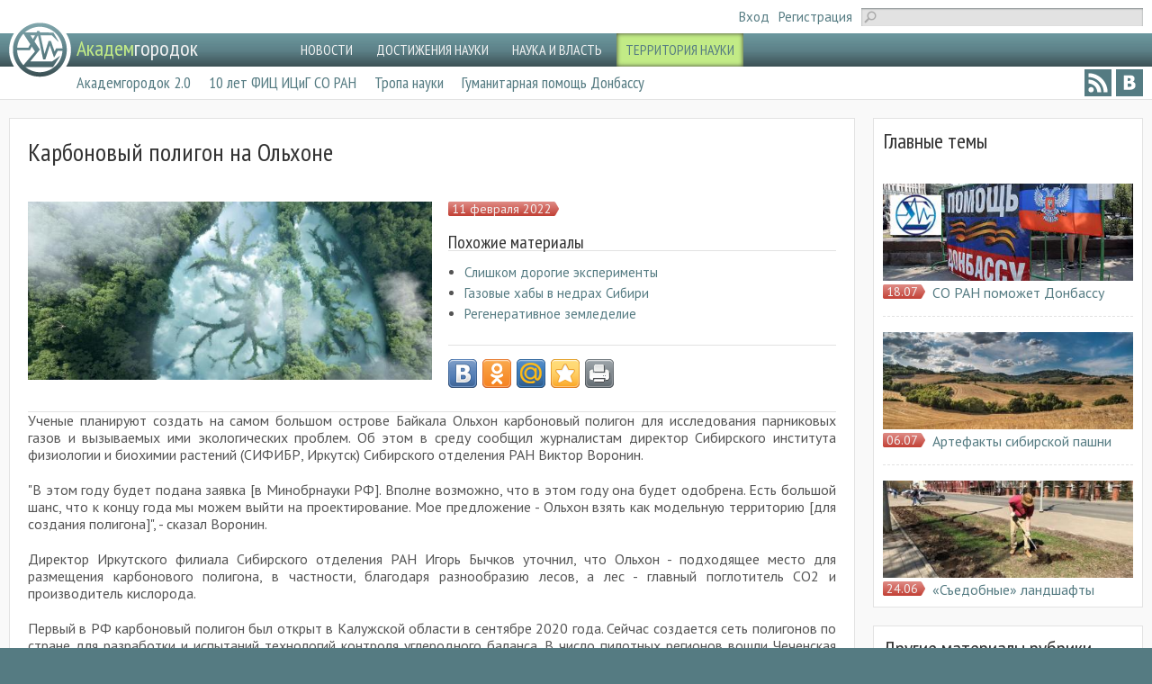

--- FILE ---
content_type: text/html; charset=utf-8
request_url: https://academcity.org/content/karbonovyy-poligon-na-olhone
body_size: 10549
content:
<!DOCTYPE html>
<!--[if IEMobile 7]><html class="iem7"  lang="ru" dir="ltr"><![endif]-->
<!--[if lte IE 6]><html class="lt-ie9 lt-ie8 lt-ie7"  lang="ru" dir="ltr"><![endif]-->
<!--[if (IE 7)&(!IEMobile)]><html class="lt-ie9 lt-ie8"  lang="ru" dir="ltr"><![endif]-->
<!--[if IE 8]><html class="lt-ie9"  lang="ru" dir="ltr"><![endif]-->
<!--[if (gte IE 9)|(gt IEMobile 7)]><!--><html  lang="ru" dir="ltr" prefix="content: http://purl.org/rss/1.0/modules/content/ dc: http://purl.org/dc/terms/ foaf: http://xmlns.com/foaf/0.1/ og: http://ogp.me/ns# rdfs: http://www.w3.org/2000/01/rdf-schema# sioc: http://rdfs.org/sioc/ns# sioct: http://rdfs.org/sioc/types# skos: http://www.w3.org/2004/02/skos/core# xsd: http://www.w3.org/2001/XMLSchema#"><!--<![endif]-->

<head>
  <meta charset="utf-8" />
<meta name="Generator" content="Drupal 7 (http://drupal.org)" />
<link rel="canonical" href="/content/karbonovyy-poligon-na-olhone" />
<link rel="shortlink" href="/node/5856" />
<meta name="description" content="Ученые планируют создать на самом большом острове Байкала Ольхон карбоновый полигон для исследования парниковых газов и вызываемых ими экологических проблем" />
<meta name="keywords" content="Ольхон, карбоновый полигон, тайга, поглощение СО2, Байкал" />
<link rel="shortcut icon" href="https://academcity.org/sites/default/files/favicon.ico" type="image/vnd.microsoft.icon" />
  <title>Карбоновый полигон на Ольхоне | АКАДЕМГОРОДОК</title>

      <meta name="MobileOptimized" content="width">
    <meta name="HandheldFriendly" content="true">
    <meta name="viewport" content="width=device-width">
    <meta http-equiv="cleartype" content="on">

  <link type="text/css" rel="stylesheet" href="https://academcity.org/sites/default/files/css/css_lQaZfjVpwP_oGNqdtWCSpJT1EMqXdMiU84ekLLxQnc4.css" media="all" />
<link type="text/css" rel="stylesheet" href="https://academcity.org/sites/default/files/css/css_gh8wMJiOGewsPCJRDYXmqv3eEGGGSn0O_fqsi_9a-LY.css" media="all" />
<link type="text/css" rel="stylesheet" href="https://academcity.org/sites/default/files/css/css_jJHIQ_ncR9zAnZ5x4lrCLdDOd6h61A4iJkWm9QpYL4Y.css" media="all" />
<link type="text/css" rel="stylesheet" href="https://fonts.googleapis.com/css?family=PT+Sans|PT+Sans+Narrow:400&amp;subset=latin,cyrillic" media="all" />
<link type="text/css" rel="stylesheet" href="https://academcity.org/sites/default/files/css/css_0jM8rL13qR1lMlrxE1On6o7R4yv7Y53aDQHMPcZMWaw.css" media="all" />
  <script src="//ajax.googleapis.com/ajax/libs/jquery/1.12.4/jquery.min.js"></script>
<script>window.jQuery || document.write("<script src='/sites/all/modules/jquery_update/replace/jquery/1.12/jquery.min.js'>\x3C/script>")</script>
<script src="https://academcity.org/sites/default/files/js/js_GOikDsJOX04Aww72M-XK1hkq4qiL_1XgGsRdkL0XlDo.js"></script>
<script src="https://academcity.org/sites/default/files/js/js_NaWnmLRn_oLakq5a60IFTfYZm_LJr7QZfBZkBPCRDXY.js"></script>
<script src="https://academcity.org/sites/default/files/js/js_EdvuNvuDIp4V9wOprY9qEeqQi5Sj5fBl3hBdfTMFTLI.js"></script>
<script>jQuery.extend(Drupal.settings, {"basePath":"\/","pathPrefix":"","setHasJsCookie":0,"ajaxPageState":{"theme":"academcity","theme_token":"emxPbjTCUQkVIaNyMe1dpd0mOekzEnAcpvKmRA2apSo","jquery_version":"1.12","jquery_version_token":"PFyoMMB9pOm_hVQmotPdvyhNVdm7_ig8UQiFpqgsbPs","js":{"\/\/ajax.googleapis.com\/ajax\/libs\/jquery\/1.12.4\/jquery.min.js":1,"0":1,"misc\/jquery-extend-3.4.0.js":1,"misc\/jquery-html-prefilter-3.5.0-backport.js":1,"misc\/jquery.once.js":1,"misc\/drupal.js":1,"sites\/all\/modules\/jquery_update\/js\/jquery_browser.js":1,"sites\/all\/modules\/jquery_update\/replace\/ui\/external\/jquery.cookie.js":1,"sites\/all\/modules\/jquery_update\/replace\/jquery.form\/4\/jquery.form.min.js":1,"misc\/form-single-submit.js":1,"misc\/ajax.js":1,"sites\/all\/modules\/jquery_update\/js\/jquery_update.js":1,"public:\/\/languages\/ru_clPhekZAecE-LcWIyUqS3tzCBM5dZwsDUbE_El3rVbQ.js":1,"sites\/all\/libraries\/colorbox\/jquery.colorbox.js":1,"sites\/all\/libraries\/DOMPurify\/dist\/purify.min.js":1,"sites\/all\/modules\/colorbox\/js\/colorbox.js":1,"sites\/all\/modules\/colorbox\/styles\/plain\/colorbox_style.js":1,"sites\/all\/modules\/views\/js\/base.js":1,"misc\/progress.js":1,"sites\/all\/modules\/views\/js\/ajax_view.js":1,"sites\/all\/modules\/russian_beauty_calendar\/themes\/round\/script.js":1},"css":{"modules\/system\/system.base.css":1,"modules\/system\/system.menus.css":1,"modules\/system\/system.messages.css":1,"modules\/system\/system.theme.css":1,"modules\/aggregator\/aggregator.css":1,"modules\/comment\/comment.css":1,"modules\/field\/theme\/field.css":1,"modules\/node\/node.css":1,"modules\/search\/search.css":1,"modules\/user\/user.css":1,"sites\/all\/modules\/views\/css\/views.css":1,"sites\/all\/modules\/ckeditor\/css\/ckeditor.css":1,"sites\/all\/modules\/colorbox\/styles\/plain\/colorbox_style.css":1,"sites\/all\/modules\/ctools\/css\/ctools.css":1,"public:\/\/css\/menu_icons.css":1,"sites\/all\/modules\/russian_beauty_calendar\/themes\/round\/calendar.css":1,"https:\/\/fonts.googleapis.com\/css?family=PT+Sans|PT+Sans+Narrow:400\u0026subset=latin,cyrillic":1,"sites\/all\/themes\/academcity\/system.menus.css":1,"sites\/all\/themes\/academcity\/system.messages.css":1,"sites\/all\/themes\/academcity\/system.theme.css":1,"sites\/all\/themes\/academcity\/css\/styles.css":1}},"colorbox":{"transition":"fade","speed":"350","opacity":"0.75","slideshow":true,"slideshowAuto":false,"slideshowSpeed":"2000","slideshowStart":"start slideshow","slideshowStop":"stop slideshow","current":"{current} \u0438\u0437 {total}","previous":"\u00ab \u041d\u0430\u0437\u0430\u0434","next":"\u0412\u043f\u0435\u0440\u0435\u0434 \u00bb","close":"\u0417\u0430\u043a\u0440\u044b\u0442\u044c","overlayClose":true,"returnFocus":true,"maxWidth":"98%","maxHeight":"98%","initialWidth":"300","initialHeight":"250","fixed":true,"scrolling":true,"mobiledetect":true,"mobiledevicewidth":"480px","file_public_path":"\/sites\/default\/files","specificPagesDefaultValue":"admin*\nimagebrowser*\nimg_assist*\nimce*\nnode\/add\/*\nnode\/*\/edit\nprint\/*\nprintpdf\/*\nsystem\/ajax\nsystem\/ajax\/*"},"views":{"ajax_path":"\/views\/ajax","ajaxViews":{"views_dom_id:0d1fa73ed95e20a25c01166e0c9551a6":{"view_name":"main_topics_node","view_display_id":"block_7","view_args":"","view_path":"node\/5856","view_base_path":null,"view_dom_id":"0d1fa73ed95e20a25c01166e0c9551a6","pager_element":0},"views_dom_id:4d47eaf4af75ca6475d7571e575bae94":{"view_name":"materials","view_display_id":"block","view_args":"13\/5856","view_path":"node\/5856","view_base_path":null,"view_dom_id":"4d47eaf4af75ca6475d7571e575bae94","pager_element":0}}},"urlIsAjaxTrusted":{"\/views\/ajax":true,"\/content\/karbonovyy-poligon-na-olhone":true}});</script>
      <!--[if lt IE 9]>
    <script src="/sites/all/themes/zen/js/html5-respond.js"></script>
    <![endif]-->
  </head>

<body class="html not-front not-logged-in one-sidebar sidebar-second page-node page-node- page-node-5856 node-type-document section-content" >
      <p id="skip-link">
      <a href="#main-menu" class="element-invisible element-focusable">Jump to navigation</a>
    </p>
      <header class="header" id="header" role="banner">
  <div class="header-tp">
    <div class="grid-container">
        <div class="header__region region region-header">
    <div id="block-search-form" class="block block-search first odd" role="search">

      
  <form action="/content/karbonovyy-poligon-na-olhone" method="post" id="search-block-form" accept-charset="UTF-8"><div><div class="container-inline">
      <h2 class="element-invisible">Форма поиска</h2>
    <div class="form-item form-type-textfield form-item-search-block-form">
  <label class="element-invisible" for="edit-search-block-form--2">Поиск </label>
 <input title="Введите ключевые слова для поиска." type="text" id="edit-search-block-form--2" name="search_block_form" value="" size="15" maxlength="128" class="form-text" />
</div>
<div class="form-actions form-wrapper" id="edit-actions"><input type="submit" id="edit-submit" name="op" value="Поиск" class="form-submit" /></div><input type="hidden" name="form_build_id" value="form-JnIPrDgeICyeoWcYqd2WFUzqpUSpqt5vLBk5gYfrs2w" />
<input type="hidden" name="form_id" value="search_block_form" />
</div>
</div></form>
</div>
<div id="block-menu-menu-login-links" class="block block-menu last even" role="navigation">

      
  <ul class="menu"><li class="menu__item is-leaf first leaf"><a href="/user" title="" class="menu__link">Вход</a></li>
<li class="menu__item is-leaf last leaf"><a href="/user/register" title="" class="menu__link">Регистрация</a></li>
</ul>
</div>
  </div>
    </div>
  </div>

  <div class="header-nav">
    <div class="grid-container">
      <div class="logo-wrap">
                  <a href="/" title="Главная" rel="home" class="header__logo" id="logo"><img src="https://academcity.org/sites/all/themes/academcity/logo.png" alt="Главная" class="header__logo-image" /></a>
        
                  <div class="header__name-and-slogan" id="name-and-slogan">
            
            <h2 class="header__site-name" id="site-name">
              <a href="/" title="Главная" class="header__site-link" rel="home"><span>Академ</span>городок</a>
            </h2>
          </div>
              </div>

              <div id="navigation">
            <div class="region region-header-nav">
    <div id="block-system-main-menu" class="block block-system block-menu first last odd" role="navigation">

        <h2 class="block__title block-title">Главное меню</h2>
    
  <ul class="menu"><li class="menu__item is-leaf first leaf"><a href="/news" title="" class="menu__link">НОВОСТИ</a></li>
<li class="menu__item is-leaf leaf"><a href="/postoyannye-rubriki/dostizheniya-nauki" title="" class="menu__link">ДОСТИЖЕНИЯ НАУКИ</a></li>
<li class="menu__item is-leaf leaf"><a href="/postoyannye-rubriki/nauka-i-vlast" title="" class="menu__link">НАУКА И ВЛАСТЬ</a></li>
<li class="menu__item is-leaf is-active-trail last leaf active-trail"><a href="/postoyannye-rubriki/territoriya-nauki" title="" class="menu__link is-active is-active-trail active active-trail">ТЕРРИТОРИЯ НАУКИ</a></li>
</ul>
</div>
  </div>
        </div>
          </div>
  </div>

  
        <div class="region region-header-add-nav">
    <div id="block-menu-menu-socmenu" class="block block-menu first odd" role="navigation">

  <ul class="menu"><li class="menu__item is-leaf first leaf" title="RSS"><a href="/rss.xml" title="" class="menu__link menu_icon menu-1470"></a></li>
<li class="menu__item is-leaf last leaf" title="Вконтакте"><a href="http://vk.com/acdm_news" title="" class="menu__link menu_icon menu-1161"></a></li>
</ul>
      
</div>
<div id="block-views-additional-rubrics-block-block" class="block block-views last even">

      
  <div class="view view-additional-rubrics-block view-id-additional_rubrics_block view-display-id-block view-dom-id-78772e6626a86c7de5c2fc42b7eebc19">
              <div class="view-content"><div id="rubrics"><ul class="menu">
				<li><a href="/vremenno-aktualnye-rubriki/akademgorodok-20">Академгородок 2.0</a></li>
				<li><a href="/vremenno-aktualnye-rubriki/10-let-fic-icig-so-ran">10 лет ФИЦ ИЦиГ СО РАН</a></li>
				<li><a href="/vremenno-aktualnye-rubriki/tropa-nauki">Тропа науки</a></li>
				<li><a href="/vremenno-aktualnye-rubriki/gumanitarnaya-pomoshch-donbassu">Гуманитарная помощь Донбассу</a></li>
	</ul></div></div>    
  
  
  
</div>
</div>
  </div>
  
</header>

<div id="main">
  
  

  
  
  <div class="row content">
    <div class="grid-container">

      <div id="content" class="column" role="main">
        <div class="inwrap">
                              <a id="main-content"></a>

                                                <h1 class="page__title title" id="page-title">Карбоновый полигон на Ольхоне</h1>
                                  
                                        
          <div id="block-views-full-doc-page-block" class="block block-views first odd">

      
  <div class="view view-full-doc-page view-id-full_doc_page view-display-id-block view-dom-id-5476e1d337d8e073fed88d9a036e671f">
              <div class="view-content">﻿
<div class="full-node-block">
	
  <div class="image-wrap">
    <img typeof="foaf:Image" src="https://academcity.org/sites/default/files/styles/full_doc_page_920xy/public/docs/images/1102_2022_2.jpg?itok=l0x_0Tle" width="600" height="264" alt="Ученые планируют создать на самом большом острове Байкала Ольхон карбоновый полигон для исследования парниковых газов и вызываемых ими экологических проблем" title="Ученые планируют создать на самом большом острове Байкала Ольхон карбоновый полигон для исследования парниковых газов и вызываемых ими экологических проблем" />  </div>
  <div class="content-wrap">
	
    <div class="date-wrap">
      <div class="item-date">
        <span  property="dc:date" datatype="xsd:dateTime" content="2022-02-11T10:42:44+07:00" class="date-display-single">11 февраля 2022</span>        <b class="cn lt"></b>
        <b class="cn rt"></b>
      </div>
    </div>
		

				
    <div class="related-materials" style="margin-bottom: 25px">
      <div class="block-label">Похожие материалы</div>
      <ul>
								<li><a href="/content/slishkom-dorogie-eksperimenty">Слишком дорогие эксперименты</a></li>
								<li><a href="/content/gazovye-haby-v-nedrah-sibiri">Газовые хабы в недрах Сибири</a></li>
								<li><a href="/content/regenerativnoe-zemledelie">Регенеративное земледелие</a></li>
			      </ul>
    </div>
				
		<div class="block-label"></div>
		<div class="share42init"></div>
		<script type="text/javascript" src="//academcity.org/sites/all/themes/academcity/share42/share42.js"></script> 
		
		<?
		?>
		
	

  </div>
</div>
</div>    
  
  
  
</div>
</div>

<article class="node-5856 node node-document node-promoted view-mode-full clearfix" about="/content/karbonovyy-poligon-na-olhone" typeof="sioc:Item foaf:Document">

      <header>
                  <span property="dc:title" content="Карбоновый полигон на Ольхоне" class="rdf-meta element-hidden"></span><span property="sioc:num_replies" content="0" datatype="xsd:integer" class="rdf-meta element-hidden"></span>
      
          </header>
  
  <div class="field field-name-body field-type-text-with-summary field-label-hidden"><div class="field-items"><div class="field-item even" property="content:encoded"><p class="rtejustify">
	Ученые планируют создать на самом большом острове Байкала Ольхон карбоновый полигон для исследования парниковых газов и вызываемых ими экологических проблем. Об этом в среду сообщил журналистам директор Сибирского института физиологии и биохимии растений (СИФИБР, Иркутск) Сибирского отделения РАН Виктор Воронин.
</p>
<p class="rtejustify">
	"В этом году будет подана заявка [в Минобрнауки РФ]. Вполне возможно, что в этом году она будет одобрена. Есть большой шанс, что к концу года мы можем выйти на проектирование. Мое предложение - Ольхон взять как модельную территорию [для создания полигона]", - сказал Воронин.
</p>
<p class="rtejustify">
	Директор Иркутского филиала Сибирского отделения РАН Игорь Бычков уточнил, что Ольхон - подходящее место для размещения карбонового полигона, в частности, благодаря разнообразию лесов, а лес - главный поглотитель СО2 и производитель кислорода.
</p>
<p class="rtejustify">
	Первый в РФ карбоновый полигон был открыт в Калужской области в сентябре 2020 года. Сейчас создается сеть полигонов по стране для разработки и испытаний технологий контроля углеродного баланса. В число пилотных регионов вошли Чеченская Республика, Краснодарский край, Калининградская, Новосибирская, Сахалинская, Свердловская и Тюменская области. Ученые в Иркутске считают, что такой объект должен быть и на Байкале.
</p>
<blockquote><p class="rtejustify">
		<strong><em>"Минобрнауки создает ряд карбоновых полигонов по стране. Цель их следующая: отработать единую методику учета СО2 и состыковать ее с мировыми практиками, чтобы считали все одинаково. &lt;…&gt; Иркутской области необходимо сработать на упреждение, заложить свой полигон. Потому что разные территории, разные водные акватории поглощают все по-разному, и то, что измерено в Калужской области, совсем не актуально для Сибири. Надо иметь опорные точки по всей территории страны и затем сводить всю информацию воедино", - считает Воронин.</em></strong>
	</p>
</blockquote>
<p class="rtejustify">
	Он пояснил, что на создание карбоновых полигонов выделяется федеральное финансирование, однако в проект также необходимо привлечь частные инвестиции. "Я думаю, у нас можно найти этот бизнес, заинтересованность должна быть взаимная, потому что у предпринимателей возникает финансовый интерес. В ближайшие годы все предприятия должны показывать углеродную нейтральность своей продукции. Если не будут показывать, то будут платить крупный штраф", - отметил ученый.
</p>
<h2 class="rtejustify">
	<strong>Проблема леса</strong><br />
</h2>
<p class="rtejustify">
	Одна из экологических проблем, которая может быть изучена на карбоновом полигоне в Иркутской области, связана с тем, что леса в последние годы стали меньше поглощать СО2 и больше - кислорода. Это явление ученые из Сибири впервые заметили в 2003 году.
</p>
<p class="rtejustify">
	Как рассказал Воронин, проблема связана с изменениями климата - зимы в Сибири стали теплее, часто наблюдаются зимние оттепели, летние температуры тоже выросли. Но несмотря на это, леса Байкала пока способны производить кислород в большом количестве.
</p>
<blockquote><p class="rtejustify">
		<strong><em>"Мы завершили расчеты, сколько СО2 поглощают наши леса, включая Бурятию и Иркутскую область, то есть большую часть Байкальской природной территории, и сколько они выделяют кислорода. Мы серьезные доноры в этом смысле, так как поставляем очень большое количество кислорода. Есть даже такие расчеты: чтобы выдышать весь кислород, произведенный за один год, жителям Иркутской области надо 100 лет. Такое количество кислорода продуцируют наши леса", - сказал Воронин.</em></strong>
	</p>
</blockquote>
<p class="rtejustify">
	Карбоновые полигоны - территории, на которых с участием университетов и научных организаций проводятся исследования климатически активных газов. Они включают разработку и адаптацию технологий измерения надземной и подземной фитомассы, агрохимические исследования почв, измерение эмиссии и поглощения парниковых газов экосистемами, активное использование технологий дистанционного зондирования с помощью космических и беспилотных платформ, разработку и адаптацию математических моделей по расчету углеродного баланса экосистем на эталонных участках.
</p>
</div></div></div><div class="field field-name-field-document-link field-type-link-field field-label-above"><div class="field-label">Источник:&nbsp;</div><div class="field-items"><div class="field-item even"><a href="https://nauka.tass.ru/nauka/13655957">ТАСС</a></div></div></div>
  <ul class="links inline"><li class="comment_forbidden first last"><span><a href="/user/login?destination=node/5856%23comment-form">Войдите</a> или <a href="/user/register?destination=node/5856%23comment-form">зарегистрируйтесь</a>, чтобы отправлять комментарии</span></li>
</ul>
  
</article>
                  </div>
      </div>

      
              <aside class="sidebars">
                      <section class="region region-sidebar-second column sidebar">
    <div id="block-views-main-topics-node-block-7" class="block block-views first odd">

        <h2 class="block__title block-title">Главные темы</h2>
    
  <div class="view view-main-topics-node view-id-main_topics_node view-display-id-block_7 view-dom-id-0d1fa73ed95e20a25c01166e0c9551a6">
              <div class="view-content">﻿<div class="list-items">
  
	  
		<div class="list-item">
			<div class="item-image">
				<a href="/content/so-ran-pomozhet-donbassu"><img typeof="foaf:Image" src="https://academcity.org/sites/default/files/styles/news_video_grafika_360x140/public/docs/slider/1409_2022_4.jpg?itok=UY77OLqT" width="360" height="140" alt="Письмо председателя Сибирского Отделения РАН академика РАН Валентина Пармона" title="Письмо председателя Сибирского Отделения РАН академика РАН Валентина Пармона" /></a>			</div>
      <div class="item-date-wrap">
        <div class="item-date">
          18.07          <b class="cn lt"></b>
          <b class="cn rt"></b>
        </div>
      </div>
      
			<div class="item-content">
        <h3><a href="/content/so-ran-pomozhet-donbassu">СО РАН поможет Донбассу</a></h3>
			</div>			
		</div>			
  
	  
		<div class="list-item">
			<div class="item-image">
				<a href="/content/artefakty-sibirskoy-pashni"><img typeof="foaf:Image" src="https://academcity.org/sites/default/files/styles/news_video_grafika_360x140/public/docs/slider/0607_2022_2.jpg?itok=wm8mIJ4j" width="360" height="140" alt="Как решали задачу продовольственной безопасности в Сибири в XVIII веке" title="Как решали задачу продовольственной безопасности в Сибири в XVIII веке" /></a>			</div>
      <div class="item-date-wrap">
        <div class="item-date">
          06.07          <b class="cn lt"></b>
          <b class="cn rt"></b>
        </div>
      </div>
      
			<div class="item-content">
        <h3><a href="/content/artefakty-sibirskoy-pashni">Артефакты сибирской пашни</a></h3>
			</div>			
		</div>			
  
	  
		<div class="list-item last">
			<div class="item-image">
				<a href="/content/sedobnye-landshafty"><img typeof="foaf:Image" src="https://academcity.org/sites/default/files/styles/news_video_grafika_360x140/public/docs/images/2406_2022_1.jpg?itok=JfNnMIW-" width="360" height="140" alt="Овощные грядки бросают вызов газонной траве" title="Овощные грядки бросают вызов газонной траве" /></a>			</div>
      <div class="item-date-wrap">
        <div class="item-date">
          24.06          <b class="cn lt"></b>
          <b class="cn rt"></b>
        </div>
      </div>
      
			<div class="item-content">
        <h3><a href="/content/sedobnye-landshafty">«Съедобные» ландшафты</a></h3>
			</div>			
		</div>			
  
	  
</div>
</div>    
  
  
  
</div>
</div>
<div id="block-views-materials-block" class="block block-views even">

        <h2 class="block__title block-title">Другие материалы рубрики "Территория науки"</h2>
    
  <div class="view view-materials view-id-materials view-display-id-block view-dom-id-4d47eaf4af75ca6475d7571e575bae94">
              <div class="view-content">﻿<div class="list-items">

	
		<div class="list-item">
      <div class="item-date-wrap">
        <div class="item-date">
          29.12          <b class="cn lt"></b>
          <b class="cn rt"></b>
        </div>
      </div>

			<div class="item-content">
        <h3><a href="/content/goryachaya-nauchnaya-dyuzhina-2025">Горячая научная дюжина - 2025</a></h3>
			</div>
		</div>

	
		<div class="list-item">
      <div class="item-date-wrap">
        <div class="item-date">
          26.12          <b class="cn lt"></b>
          <b class="cn rt"></b>
        </div>
      </div>

			<div class="item-content">
        <h3><a href="/content/fizika-ultraholodnyh-atomov">Физика ультрахолодных атомов</a></h3>
			</div>
		</div>

	
		<div class="list-item">
      <div class="item-date-wrap">
        <div class="item-date">
          25.12          <b class="cn lt"></b>
          <b class="cn rt"></b>
        </div>
      </div>

			<div class="item-content">
        <h3><a href="/content/pushistyy-kak-zayachiy-hvost">Пушистый, как заячий хвост </a></h3>
			</div>
		</div>

	
		<div class="list-item">
      <div class="item-date-wrap">
        <div class="item-date">
          23.12          <b class="cn lt"></b>
          <b class="cn rt"></b>
        </div>
      </div>

			<div class="item-content">
        <h3><a href="/content/sibirskiy-tehnologicheskiy-hab">Сибирский технологический хаб</a></h3>
			</div>
		</div>

	
		<div class="list-item">
      <div class="item-date-wrap">
        <div class="item-date">
          22.12          <b class="cn lt"></b>
          <b class="cn rt"></b>
        </div>
      </div>

			<div class="item-content">
        <h3><a href="/content/nauka-0-v-cifrah">НАУКА 0+ в цифрах</a></h3>
			</div>
		</div>

	
		<div class="list-item last">
      <div class="item-date-wrap">
        <div class="item-date">
          19.12          <b class="cn lt"></b>
          <b class="cn rt"></b>
        </div>
      </div>

			<div class="item-content">
        <h3><a href="/content/konec-sveta-postavlen-na-pauzu">Конец света поставлен на паузу</a></h3>
			</div>
		</div>

	
</div>
</div>    
  
  
  
</div>
</div>
<div id="block-russian-beauty-calendar-calendar" class="block block-russian-beauty-calendar odd">

        <h2 class="block__title block-title">Архив сайта</h2>
    
  <div id="calendar-body">
<div class="block-calendar">
  <div class="calendar-container">
    <div class="rbc_daynames">
      <div class="rbc_day"><div class="rbc_value">пн</div></div>
      <div class="rbc_day"><div class="rbc_value">вт</div></div>
      <div class="rbc_day"><div class="rbc_value">ср</div></div>
      <div class="rbc_day"><div class="rbc_value">чт</div></div>
      <div class="rbc_day"><div class="rbc_value">пт</div></div>
      <div class="rbc_weekend"><div class="rbc_value">сб</div></div>
      <div class="rbc_weekend rbc_last"><div class="rbc_value">вс</div></div>
    </div>
    
<div class="rbc_week">

  <div class="rbc_day blank">
    <div class="rbc_value"></div>
  </div>

  <div class="rbc_day blank">
    <div class="rbc_value"></div>
  </div>

  <div class="rbc_day blank">
    <div class="rbc_value"></div>
  </div>

  <div class="rbc_day">
    <div class="rbc_value">1</div>
  </div>

  <div class="rbc_day">
    <div class="rbc_value">2</div>
  </div>

  <div class="rbc_weekend">
    <div class="rbc_value">3</div>
  </div>

  <div class="rbc_weekend rbc_last rbc_today">
    <div class="rbc_value">4</div>
  </div>
</div>

<div class="rbc_week">

  <div class="rbc_day">
    <div class="rbc_value">5</div>
  </div>

  <div class="rbc_day">
    <div class="rbc_value">6</div>
  </div>

  <div class="rbc_day">
    <div class="rbc_value">7</div>
  </div>

  <div class="rbc_day">
    <div class="rbc_value">8</div>
  </div>

  <div class="rbc_day">
    <div class="rbc_value">9</div>
  </div>

  <div class="rbc_weekend">
    <div class="rbc_value">10</div>
  </div>

  <div class="rbc_weekend rbc_last">
    <div class="rbc_value">11</div>
  </div>
</div>

<div class="rbc_week">

  <div class="rbc_day">
    <div class="rbc_value">12</div>
  </div>

  <div class="rbc_day">
    <div class="rbc_value">13</div>
  </div>

  <div class="rbc_day">
    <div class="rbc_value">14</div>
  </div>

  <div class="rbc_day">
    <div class="rbc_value">15</div>
  </div>

  <div class="rbc_day">
    <div class="rbc_value">16</div>
  </div>

  <div class="rbc_weekend">
    <div class="rbc_value">17</div>
  </div>

  <div class="rbc_weekend rbc_last">
    <div class="rbc_value">18</div>
  </div>
</div>

<div class="rbc_week">

  <div class="rbc_day">
    <div class="rbc_value">19</div>
  </div>

  <div class="rbc_day">
    <div class="rbc_value">20</div>
  </div>

  <div class="rbc_day">
    <div class="rbc_value">21</div>
  </div>

  <div class="rbc_day">
    <div class="rbc_value">22</div>
  </div>

  <div class="rbc_day">
    <div class="rbc_value">23</div>
  </div>

  <div class="rbc_weekend">
    <div class="rbc_value">24</div>
  </div>

  <div class="rbc_weekend rbc_last">
    <div class="rbc_value">25</div>
  </div>
</div>

<div class="rbc_week">

  <div class="rbc_day">
    <div class="rbc_value">26</div>
  </div>

  <div class="rbc_day">
    <div class="rbc_value">27</div>
  </div>

  <div class="rbc_day">
    <div class="rbc_value">28</div>
  </div>

  <div class="rbc_day">
    <div class="rbc_value">29</div>
  </div>

  <div class="rbc_day">
    <div class="rbc_value">30</div>
  </div>

  <div class="rbc_weekend">
    <div class="rbc_value">31</div>
  </div>

  <div class="rbc_weekend rbc_last blank">
    <div class="rbc_value"></div>
  </div>
</div>
    <div class="rbc_month">
      <a href="javascript:calendar_go('prev');" rel="1764522000">
        <div class="calendar-prev">&nbsp;</div>
      </a>
      <div class="month-title">Январь 2026</div>
      <a href="javascript:calendar_go('next');" rel="1769878800">
        <div class="calendar-next">&nbsp;</div>
      </a>
    </div>
  </div>
</div>
</div>
</div>
<div id="block-mailchimp-signup-mailchimp-signup-form" class="block block-mailchimp-signup last even">

        <h2 class="block__title block-title">Подписка на новости сайта</h2>
    
  <form class="mailchimp-signup-subscribe-form" action="/content/karbonovyy-poligon-na-olhone" method="post" id="mailchimp-signup-subscribe-block-mailchimp-signup-form-form" accept-charset="UTF-8"><div><div class="mailchimp-signup-subscribe-form-description"></div><div id="mailchimp-newsletter--mergefields" class="mailchimp-newsletter-mergefields"><div class="form-item form-type-textfield form-item-mergevars-EMAIL form-disabled">
  <label for="edit-mergevars-email">Email Address <span class="form-required" title="Это поле обязательно для заполнения.">*</span></label>
 <input disabled="disabled" type="text" id="edit-mergevars-email" name="mergevars[EMAIL]" value="" size="25" maxlength="128" class="form-text required" />
</div>
</div><input type="hidden" name="form_build_id" value="form-VW5EuiQlkHWHyn4ZzFAxHX8-g8iULCGNNSkXNKyhrLk" />
<input type="hidden" name="form_id" value="mailchimp_signup_subscribe_block_mailchimp_signup_form_form" />
<div class="form-actions form-wrapper" id="edit-actions--2"><input disabled="disabled" type="submit" id="edit-submit--2" name="op" value="Подписаться" class="form-submit form-button-disabled" /></div></div></form>
</div>
  </section>
        </aside>
          </div>
  </div>

</div>

<footer id="footer">
    <div class="region region-footer">
    <div id="block-additional-blocks-ab-copyright" class="block block-additional-blocks first odd">

      
  <p>© <a href="/content/o-proekte">Академгородок</a>, 2026</p><p></p>
</div>
<div id="block-additional-blocks-ab-quote" class="block block-additional-blocks even">

      
  <p>&laquo;Российское могущество прирастать будет Сибирью&raquo;</p><p> &mdash; М. В. Ломоносов</p>
</div>
<div id="block-block-5" class="block block-block odd">

      
  <!-- Yandex.Metrika counter -->
<script type="text/javascript">
(function (d, w, c) {
    (w[c] = w[c] || []).push(function() {
        try {
            w.yaCounter21992410 = new Ya.Metrika({id:21992410,
                    webvisor:true,
                    clickmap:true,
                    trackLinks:true,
                    accurateTrackBounce:true});
        } catch(e) { }
    });

    var n = d.getElementsByTagName("script")[0],
        s = d.createElement("script"),
        f = function () { n.parentNode.insertBefore(s, n); };
    s.type = "text/javascript";
    s.async = true;
    s.src = (d.location.protocol == "https:" ? "https:" : "http:") + "//mc.yandex.ru/metrika/watch.js";

    if (w.opera == "[object Opera]") {
        d.addEventListener("DOMContentLoaded", f, false);
    } else { f(); }
})(document, window, "yandex_metrika_callbacks");
</script>
<noscript><div><img src="//mc.yandex.ru/watch/21992410" style="position:absolute; left:-9999px;" alt="" /></div></noscript>
<!-- /Yandex.Metrika counter -->
</div>
<div id="block-block-6" class="block block-block last even">

      
  <script>
  (function(i,s,o,g,r,a,m){i['GoogleAnalyticsObject']=r;i[r]=i[r]||function(){
  (i[r].q=i[r].q||[]).push(arguments)},i[r].l=1*new Date();a=s.createElement(o),
  m=s.getElementsByTagName(o)[0];a.async=1;a.src=g;m.parentNode.insertBefore(a,m)
  })(window,document,'script','//www.google-analytics.com/analytics.js','ga');

  ga('create', 'UA-42973542-1', 'academcity.org');
  ga('send', 'pageview');

</script>
</div>
  </div>
</footer>
  </body>
</html>


--- FILE ---
content_type: text/css
request_url: https://academcity.org/sites/default/files/css/css_jJHIQ_ncR9zAnZ5x4lrCLdDOd6h61A4iJkWm9QpYL4Y.css
body_size: 1976
content:
#colorbox,#cboxOverlay,#cboxWrapper{position:absolute;top:0;left:0;z-index:9999;overflow:hidden;}#cboxOverlay{position:fixed;width:100%;height:100%;}#cboxMiddleLeft,#cboxBottomLeft{clear:left;}#cboxContent{position:relative;}#cboxLoadedContent{overflow:auto;-webkit-overflow-scrolling:touch;}#cboxTitle{margin:0;}#cboxLoadingOverlay,#cboxLoadingGraphic{position:absolute;top:0;left:0;width:100%;height:100%;}#cboxPrevious,#cboxNext,#cboxClose,#cboxSlideshow{border:0;padding:0;margin:0;overflow:visible;width:auto;background:none;cursor:pointer;}#cboxPrevious:active,#cboxNext:active,#cboxClose:active,#cboxSlideshow:active{outline:0;}.cboxPhoto{float:left;margin:auto;border:0;display:block;max-width:none;}.cboxIframe{width:100%;height:100%;display:block;border:0;}#colorbox,#cboxContent,#cboxLoadedContent{-moz-box-sizing:content-box;-webkit-box-sizing:content-box;box-sizing:content-box;}#cboxOverlay{background:#000;}#colorbox{outline:0;}#cboxWrapper{}#cboxContent{overflow:hidden;}#cboxContent,.cboxPhoto{-webkit-border-radius:5px;-moz-border-radius:5px;border-radius:5px;}#cboxError{padding:50px;border:1px solid #ccc;}#cboxTitle{position:absolute;background:rgba(255,255,255,0.7);bottom:0;left:0;color:#535353;width:100%;padding:4px 6px;-moz-box-sizing:border-box;-webkit-box-sizing:border-box;box-sizing:border-box;-webkit-border-bottom-right-radius:5px;-webkit-border-bottom-left-radius:5px;-moz-border-radius-bottomright:5px;-moz-border-radius-bottomleft:5px;border-bottom-right-radius:5px;border-bottom-left-radius:5px;}#cboxLoadingOverlay{background:#fff;}#cboxLoadingGraphic{background:url(/sites/all/modules/colorbox/styles/plain/images/loading_animation.gif) no-repeat center center;}#cboxClose.cbox-close-plain{position:absolute;font-size:20px;line-height:18px;text-align:center;color:rgba(255,255,255,0.7);background:rgba(0,0,0,0.5);top:4px;right:4px;width:20px;height:20px;-webkit-border-radius:10px;-moz-border-radius:10px;border-radius:10px;}.cbox-close-plain:hover{color:rgba(255,255,255,0.9);background:rgba(0,0,0,0.8);}
.ctools-locked{color:red;border:1px solid red;padding:1em;}.ctools-owns-lock{background:#ffffdd none repeat scroll 0 0;border:1px solid #f0c020;padding:1em;}a.ctools-ajaxing,input.ctools-ajaxing,button.ctools-ajaxing,select.ctools-ajaxing{padding-right:18px !important;background:url(/sites/all/modules/ctools/images/status-active.gif) right center no-repeat;}div.ctools-ajaxing{float:left;width:18px;background:url(/sites/all/modules/ctools/images/status-active.gif) center center no-repeat;}
a.menu-1161,ul.links li.menu-1161 a{background-image:url(/sites/default/files/styles/menu_icon/public/menu_icons/menu_icon_1161.png);padding-left:30px;background-repeat:no-repeat;background-position:left;height:30px;}a.menu-1162,ul.links li.menu-1162 a{background-image:url(/sites/default/files/styles/menu_icon/public/menu_icons/menu_icon_1162.png);padding-left:30px;background-repeat:no-repeat;background-position:left;height:30px;}a.menu-1163,ul.links li.menu-1163 a{background-image:url(/sites/default/files/styles/menu_icon/public/menu_icons/menu_icon_1163.png);padding-left:30px;background-repeat:no-repeat;background-position:left;height:30px;}a.menu-1164,ul.links li.menu-1164 a{background-image:url(/sites/default/files/styles/menu_icon/public/menu_icons/menu_icon_1164.png);padding-left:30px;background-repeat:no-repeat;background-position:left;height:30px;}a.menu-1365,ul.links li.menu-1365 a{background-image:url(/sites/default/files/styles/menu_icon/public/menu_icons/menu_icon_1365.png);padding-left:30px;background-repeat:no-repeat;background-position:left;height:30px;}a.menu-1366,ul.links li.menu-1366 a{background-image:url(/sites/default/files/styles/menu_icon/public/menu_icons/menu_icon_1366.png);padding-left:30px;background-repeat:no-repeat;background-position:left;height:30px;}a.menu-1367,ul.links li.menu-1367 a{background-image:url(/sites/default/files/styles/menu_icon/public/menu_icons/menu_icon_1367.png);padding-left:30px;background-repeat:no-repeat;background-position:left;height:30px;}a.menu-1470,ul.links li.menu-1470 a{background-image:url(/sites/default/files/styles/menu_icon/public/menu_icons/menu_icon_1470.png);padding-left:30px;background-repeat:no-repeat;background-position:left;height:30px;}
#calendar-body{position:relative;width:100%;}.block-calendar{min-height:40px;width:100%;}.block-calendar a{text-decoration:none;}.calendar-container{background-color:#fff;border:1px solid #E2E2E2;margin:0;padding-bottom:5px;}.rbc_week,.rbc_daynames{font-size:12px;height:28px;margin:0;overflow:hidden;padding:1% 0 0;white-space:nowrap;width:100%;}.calendar-container .rbc_weekend,.calendar-container .rbc_day{display:inline;float:left;height:26px;overflow:visible;text-align:center;width:14%;}.calendar-container .rbc_weekend{color:#38a899;width:15%;}.rbc_week .rbc_value{border:1px solid #eee;border-radius:22px;height:23px;line-height:23px;margin:auto;text-align:center;width:23px;}.blank .rbc_value{background-color:#f6f6f6;border-color:#f4f4f4;}.rbc_week a .rbc_value{background-color:#557b82;border-color:#0A3A33;color:#fff;}.rbc_week a:hover .rbc_value{background-color:#38a899;border-color:#557b82;color:#fff;}.rbc_week .rbc_today .rbc_value{border:2px solid #006b9f;background-color:#0093dd;color:#fff;height:21px;line-height:21px;width:21px;}.rbc_daynames{background:url(/sites/all/modules/russian_beauty_calendar/themes/round/bg.png) repeat-x 0 32px;border-bottom:1px solid #e0e0e0;height:18px;margin-bottom:6px;padding:38px 0 0;}.rbc_month{border-bottom:1px solid #e0e0e0;height:27px;padding-top:5px;position:absolute;text-align:center;text-transform:uppercase;top:0;width:100%;}.rbc_month .month-title{padding-top:2px;}.rbc_month .calendar-prev,.rbc_month .calendar-next{border:none;height:20px;margin:0;padding:0;position:absolute;width:20px;}.rbc_month .calendar-prev{left:6px;top:6px;}.rbc_month .calendar-next{right:6px;top:6px;}.rbc_month a .calendar-prev{background:transparent url(/sites/all/modules/russian_beauty_calendar/themes/round/arrows.png) no-repeat 0 0;}.rbc_month a .calendar-next{background:transparent url(/sites/all/modules/russian_beauty_calendar/themes/round/arrows.png) no-repeat 0 -20px;}.rbc_month a:hover .calendar-prev{background:transparent url(/sites/all/modules/russian_beauty_calendar/themes/round/arrows.png) no-repeat -20px 0;}.rbc_month a:hover .calendar-next{background:transparent url(/sites/all/modules/russian_beauty_calendar/themes/round/arrows.png) no-repeat -20px -20px;}.calendar_loader{height:0px;left:50%;position:absolute;top:50%;width:0px;}.calendar_loader div{background:url(/sites/all/modules/russian_beauty_calendar/themes/round/ajax-loader.gif) no-repeat;height:16px;margin-left:-10px;margin-top:-10px;width:16px;}#tiptip_holder{display:none;left:0;position:absolute;top:0;z-index:99999;}#tiptip_holder.tip_top{padding-bottom:5px;}#tiptip_holder.tip_bottom{padding-top:5px;}#tiptip_holder.tip_right{padding-left:5px;}#tiptip_holder.tip_left{padding-right:5px;}#tiptip_content{-moz-border-radius:3px;-moz-box-shadow:0 0 3px #48f;-webkit-border-radius:3px;-webkit-box-shadow:0 0 3px #48f;background-color:#fff;border:1px solid rgba(0,0,0,0.25);border-radius:3px;box-shadow:0 0 3px #48f;color:#333;font-size:11px;line-height:1.3em;padding:4px 8px;}#tiptip_arrow,#tiptip_arrow_inner{border-color:transparent;border-style:solid;border-width:6px;height:0;position:absolute;width:0;}#tiptip_holder.tip_top #tiptip_arrow{border-top-color:#fff;border-top-color:rgba(255,255,255,0.35);}#tiptip_holder.tip_bottom #tiptip_arrow{border-bottom-color:#fff;border-bottom-color:rgba(255,255,255,0.35);}#tiptip_holder.tip_right #tiptip_arrow{border-right-color:#fff;border-right-color:rgba(255,255,255,0.35);}#tiptip_holder.tip_left #tiptip_arrow{border-left-color:#fff;border-left-color:rgba(255,255,255,0.35);}#tiptip_holder.tip_top #tiptip_arrow_inner{border-top-color:#fff;margin-left:-6px;margin-top:-7px;}#tiptip_holder.tip_bottom #tiptip_arrow_inner{border-bottom-color:#fff;margin-left:-6px;margin-top:-5px;}#tiptip_holder.tip_right #tiptip_arrow_inner{border-right-color:#fff;margin-left:-5px;margin-top:-6px;}#tiptip_holder.tip_left #tiptip_arrow_inner{border-left-color:#fff;margin-left:-7px;margin-top:-6px;}#tiptip_content ul{font-size:11px;list-style:none;margin:0;padding:5px 10px;}#tiptip_content a{text-decoration:underline;}#tiptip_content .tooltip_summary{padding:0;text-align:right;}.tooltip_loader{height:16px;padding:8px 8px;width:16px;}.tooltip_loader div{background:url(/sites/all/modules/russian_beauty_calendar/themes/round/ajax-loader.gif) no-repeat;height:16px;width:16px;}


--- FILE ---
content_type: text/css
request_url: https://academcity.org/sites/default/files/css/css_0jM8rL13qR1lMlrxE1On6o7R4yv7Y53aDQHMPcZMWaw.css
body_size: 10520
content:
article,aside,details,figcaption,figure,footer,header,main,nav,section,summary{display:block;}audio,canvas,video{display:inline-block;*display:inline;*zoom:1;}audio:not([controls]){display:none;height:0;}[hidden]{display:none;}html{font-family:"PT Sans",Verdana,Tahoma,"DejaVu Sans",sans-serif;font-size:93.75%;-ms-text-size-adjust:100%;-webkit-text-size-adjust:100%;line-height:1.2em;}button,input,select,textarea{font-family:"PT Sans",Verdana,Tahoma,"DejaVu Sans",sans-serif;}body{margin:0;padding:0;}a:link,a:visited{color:#557b82;text-decoration:none;}a:hover,a:focus{color:#38a899;text-decoration:underline;}a:active{color:#38a899;text-decoration:underline;}a:focus{outline:thin dotted;}a:active,a:hover{outline:0;}p,pre{margin:1.2em 0;}blockquote{margin:1.2em 30px;}h1,h2,h3,h4,h5,h6{font-family:"PT Sans Narrow",Verdana,Tahoma,"DejaVu Sans",sans-serif;font-weight:normal;color:#333;}h1{font-size:28px;line-height:34px;}h2{font-size:24px;line-height:29px;}h3{font-size:15px;line-height:18px;}h4{font-size:1em;line-height:2.4em;margin-top:1.2em;margin-bottom:1.2em;}h5{font-size:0.83em;line-height:1.44578em;margin-top:1.44578em;margin-bottom:1.44578em;}h6{font-size:0.67em;line-height:1.79104em;margin-top:1.79104em;margin-bottom:1.79104em;}abbr[title]{border-bottom:1px dotted;}b,strong{font-weight:bold;}dfn{font-style:italic;}hr{-webkit-box-sizing:content-box;-moz-box-sizing:content-box;box-sizing:content-box;height:0;border:1px solid #666;padding-bottom:-1px;margin:1.2em 0;}mark{background:#ff0;color:#000;}code,kbd,pre,samp,tt,var{font-family:"Courier New","DejaVu Sans Mono",monospace,sans-serif;_font-family:'courier new',monospace;font-size:1em;line-height:2.4em;}pre{white-space:pre;white-space:pre-wrap;word-wrap:break-word;}q{quotes:"\201C" "\201D" "\2018" "\2019";}small{font-size:80%;}sub,sup{font-size:75%;line-height:0;position:relative;vertical-align:baseline;}sup{top:-0.5em;}sub{bottom:-0.25em;}dl,menu,ol,ul{margin:1.2em 0;}ol ol,ol ul,ul ol,ul ul{margin:0;}dd{margin:0 0 0 30px;}menu,ol,ul{padding:0 0 0 30px;}nav ul,nav ol{list-style:none;list-style-image:none;}img{border:0;-ms-interpolation-mode:bicubic;max-width:100%;height:auto;width:auto;}svg:not(:root){overflow:hidden;}figure{margin:0;}form{margin:0;}fieldset{margin:0 2px;border-color:#c0c0c0;border-top-style:solid;border-top-width:0.06667em;padding-top:0.35333em;border-bottom-style:solid;border-bottom-width:0.06667em;padding-bottom:0.71333em;border-left-style:solid;border-left-width:0.06667em;padding-left:0.71333em;border-right-style:solid;border-right-width:0.06667em;padding-right:0.71333em;}legend{border:0;padding:0;*margin-left:-7px;}button,input,select,textarea{font-family:inherit;font-size:100%;margin:0;vertical-align:baseline;*vertical-align:middle;max-width:100%;-webkit-box-sizing:border-box;-moz-box-sizing:border-box;box-sizing:border-box;}button,input{line-height:normal;}button,select{text-transform:none;}button,html input[type="button"],input[type="reset"],input[type="submit"]{-webkit-appearance:button;cursor:pointer;*overflow:visible;}button[disabled],html input[disabled]{cursor:default;}input[type="checkbox"],input[type="radio"]{-webkit-box-sizing:border-box;-moz-box-sizing:border-box;box-sizing:border-box;padding:0;*height:13px;*width:13px;}input[type="search"]{-webkit-appearance:textfield;-webkit-box-sizing:content-box;-moz-box-sizing:content-box;box-sizing:content-box;}input[type="search"]::-webkit-search-cancel-button,input[type="search"]::-webkit-search-decoration{-webkit-appearance:none;}button::-moz-focus-inner,input::-moz-focus-inner{border:0;padding:0;}textarea{overflow:auto;vertical-align:top;}label{display:block;font-weight:bold;}table{border-collapse:collapse;border-spacing:0;margin-top:1.2em;margin-bottom:1.2em;}.grid-container,.region-header-add-nav,.region-footer-nav,.region-footer,.region-bottom{margin-left:auto;margin-right:auto;min-width:960px;max-width:1300px;}body{min-width:960px;}.grid-container,.region-header-add-nav,#rubrics,.region-footer-nav,.region-footer,#main{*position:relative;*zoom:1;}.grid-container:before,.grid-container:after,.region-header-add-nav:before,.region-header-add-nav:after,#rubrics:before,#rubrics:after,.region-footer-nav:before,.region-footer-nav:after,.region-footer:before,.region-footer:after,#main:before,#main:after{content:"";display:table;}.grid-container:after,.region-header-add-nav:after,#rubrics:after,.region-footer-nav:after,.region-footer:after,#main:after{clear:both;}.logo-wrap,#navigation,.region-header,.region-row-tp-lt,.region-row-tp-rt,#content,.region-sidebar-first,.region-sidebar-second,#rubrics,#block-menu-menu-footermenu,#block-menu-menu-socmenu,#block-system-management,#block-additional-blocks-ab-copyright,#block-additional-blocks-ab-quote{padding-left:10px;padding-right:10px;-moz-box-sizing:border-box;-webkit-box-sizing:border-box;-ms-box-sizing:border-box;box-sizing:border-box;word-wrap:break-word;*behavior:url("http://www.forge.sscc.ru/sbras3/sites/all/themes/academcity/boxsizing.htc");_display:inline;_overflow:hidden;_overflow-y:visible;}.logo-wrap{float:left;width:25%;margin-left:0%;margin-right:-25%;}#navigation{float:left;width:75%;margin-left:25%;margin-right:-100%;}.region-header{float:left;width:75%;margin-left:25%;margin-right:-100%;}.region-header .block-menu{float:right;}.region-header #block-search-form{float:right;width:33.3%;}.region-header-add-nav #rubrics,.region-header-add-nav #block-menu-menu-footermenu{float:left;width:66.66667%;margin-left:0%;margin-right:-66.66667%;}.region-header-add-nav #block-menu-menu-socmenu{float:left;width:33.33333%;margin-left:66.66667%;margin-right:-100%;}.page-head{float:left;width:75%;margin-left:0%;margin-right:-75%;}.page-node .page-head{float:left;width:50%;margin-left:25%;margin-right:-75%;}.region-row-tp-lt{float:left;width:25%;margin-left:0%;margin-right:-25%;}.region-row-tp-rt{float:left;width:75%;margin-left:25%;margin-right:-100%;}.rubric.first{float:left;width:33.33333%;margin-left:0%;margin-right:-33.33333%;}.rubric.second{float:left;width:33.33333%;margin-left:33.33333%;margin-right:-66.66667%;}.rubric.third{float:left;width:33.33333%;margin-left:66.66667%;margin-right:-100%;}#block-additional-blocks-ab-copyright{float:left;width:25%;margin-left:0%;margin-right:-25%;}#block-additional-blocks-ab-quote{float:left;width:50%;margin-left:50%;margin-right:-100%;}.sidebar-first #content{float:left;width:75%;margin-left:25%;margin-right:-100%;}.sidebar-first .region-sidebar-first{float:left;width:25%;margin-left:0%;margin-right:-25%;}.sidebar-second #content{float:left;width:75%;margin-left:0%;margin-right:-75%;}.sidebar-second .region-sidebar-second{float:left;width:25%;margin-left:75%;margin-right:-100%;}.two-sidebars #content{float:left;width:50%;margin-left:25%;margin-right:-75%;}.two-sidebars .region-sidebar-first{float:left;width:25%;margin-left:0%;margin-right:-25%;}.two-sidebars .region-sidebar-second{float:left;width:25%;margin-left:75%;margin-right:-100%;}.with-wireframes #header,.with-wireframes #main,.with-wireframes #content,.with-wireframes #navigation,.with-wireframes .region-sidebar-first,.with-wireframes .region-sidebar-second,.with-wireframes #footer,.with-wireframes .region-bottom{outline:1px solid #ccc;}.lt-ie8 .with-wireframes #header,.lt-ie8
.with-wireframes #main,.lt-ie8
.with-wireframes #content,.lt-ie8
.with-wireframes #navigation,.lt-ie8
.with-wireframes .region-sidebar-first,.lt-ie8
.with-wireframes .region-sidebar-second,.lt-ie8
.with-wireframes #footer,.lt-ie8
.with-wireframes .region-bottom{border:1px solid #ccc;}.element-invisible,.element-focusable,#navigation .block-menu .block__title,#navigation .block-menu-block .block__title{position:absolute !important;height:1px;width:1px;overflow:hidden;clip:rect(1px 1px 1px 1px);clip:rect(1px,1px,1px,1px);}.element-focusable:active,.element-focusable:focus{position:static !important;clip:auto;height:auto;width:auto;overflow:auto;}#skip-link{margin:0;}#skip-link a,#skip-link a:visited{display:block;width:100%;padding:2px 0 3px 0;text-align:center;background-color:#666;color:#fff;}.header__logo{float:left;margin:0;padding:0;}.header__logo-image{vertical-align:bottom;}.header__name-and-slogan{float:left;}.header__site-name{margin:0;font-size:2em;line-height:1.2em;}.header__site-link:link,.header__site-link:visited{color:#000;text-decoration:none;}.header__site-link:hover,.header__site-link:focus{text-decoration:underline;}.header__site-slogan{margin:0;}.header__secondary-menu{float:right;}.header__region{}#navigation{}#navigation .block{margin-bottom:0;}#navigation .links{margin:0;padding:0;text-align:left;}#navigation .links li{float:left;padding:0 10px 0 0;list-style-type:none;list-style-image:none;}.breadcrumb ol{margin:0;padding:0;}.breadcrumb li{display:inline;list-style-type:none;margin:0;padding:0;}.page__title,.node__title,.block__title,.comments__title,.comments__form-title,.comment__title{margin:0;}.messages,.messages--status,.messages--warning,.messages--error{margin:1.2em 0;padding:10px 10px 10px 50px;background-image:url('[data-uri]');*background-image:url(/sites/all/themes/academcity/images/message-24-ok.png?1379961060);background-position:8px 8px;background-repeat:no-repeat;border:1px solid #be7;}.messages--warning{background-image:url('[data-uri]');*background-image:url(/sites/all/themes/academcity/images/message-24-warning.png?1379961060);border-color:#ed5;}.messages--error{background-image:url('[data-uri]');*background-image:url(/sites/all/themes/academcity/images/message-24-error.png?1379961060);border-color:#ed541d;}.messages__list{margin:0;}.messages__item{list-style-image:none;}.messages--error p.error{color:#333;}.ok,.messages--status{background-color:#f8fff0;color:#234600;}.warning,.messages--warning{background-color:#fffce5;color:#840;}.error,.messages--error{background-color:#fef5f1;color:#8c2e0b;}.tabs-primary,.tabs-secondary{overflow:hidden;*zoom:1;list-style:none;margin:1.2em 0;padding:0 2px;white-space:nowrap;}.tabs-primary__tab,.tabs-primary__tab.is-active,.tabs-secondary__tab,.tabs-secondary__tab.is-active{float:left;margin:0 3px;}a.tabs-primary__tab-link,a.tabs-primary__tab-link.is-active,a.tabs-secondary__tab-link,a.tabs-secondary__tab-link.is-active{display:block;line-height:1.2em;text-decoration:none;}.tabs-primary__tab,.tabs-primary__tab.is-active{border-bottom-color:transparent;border-bottom:0 \0/ie;}a.tabs-primary__tab-link,a.tabs-primary__tab-link.is-active{-webkit-transition:background-color 0.3s;-moz-transition:background-color 0.3s;-o-transition:background-color 0.3s;transition:background-color 0.3s;color:#f2f2f2;background-color:#557b82;letter-spacing:1px;padding:5px 10px;text-align:center;}a.tabs-primary__tab-link:hover,a.tabs-primary__tab-link:focus{background-color:#61cf9b;}a.tabs-primary__tab-link:active,a.tabs-primary__tab-link.is-active{color:#557b82;background-color:transparent;*zoom:1;filter:progid:DXImageTransform.Microsoft.gradient(gradientType=0,startColorstr='#FFE9E9E9',endColorstr='#00E9E9E9');}.tabs-secondary{font-size:.9em;margin-top:-1.2em;}.tabs-secondary__tab,.tabs-secondary__tab.is-active{margin:0.6em 3px;}a.tabs-secondary__tab-link,a.tabs-secondary__tab-link.is-active{-webkit-transition:background-color 0.3s;-moz-transition:background-color 0.3s;-o-transition:background-color 0.3s;transition:background-color 0.3s;text-shadow:1px 1px 0 white;background-color:#f2f2f2;color:#666;padding:0 .5em;}a.tabs-secondary__tab-link:hover,a.tabs-secondary__tab-link:focus{background-color:#dedede;color:#333;}a.tabs-secondary__tab-link:active,a.tabs-secondary__tab-link.is-active{text-shadow:1px 1px 0 #333333;background-color:#666;color:#fff;}.inline{display:inline;padding:0;}.inline li{display:inline;list-style-type:none;padding:0 1em 0 0;}span.field-label{padding:0 1em 0 0;}.more-link{text-align:right;}.more-help-link{text-align:right;}.more-help-link a{background-image:url('[data-uri]');*background-image:url(/sites/all/themes/academcity/images/help.png?1379961060);background-position:0 50%;background-repeat:no-repeat;padding:1px 0 1px 20px;}.pager{clear:both;overflow:hidden;*zoom:1;padding:0;text-align:center;}.pager-item,.pager-first,.pager-previous,.pager-next,.pager-last,.pager-ellipsis,.pager li a,.pager-current{display:block;float:left;}.pager-item,.pager-first,.pager-previous,.pager-next,.pager-last,.pager-ellipsis{list-style-type:none;list-style-image:none;}.pager li{margin-right:5px;}.pager li a{font-family:"PT Sans Narrow",Verdana,Tahoma,"DejaVu Sans",sans-serif;border:1px solid #557b82;padding:0;line-height:32px;height:30px;width:30px;text-decoration:none;}.pager li a:hover,.pager li a:focus{color:#f2f2f2;background:#557b82;}.pager li.pager-first a,.pager li.pager-previous a,.pager li.pager-next a,.pager li.pager-last a{background:url(/sites/all/themes/academcity/images/pager-arrows.png) no-repeat;text-indent:-9999px;}.pager li.pager-first a:hover,.pager li.pager-first a:focus,.pager li.pager-previous a:hover,.pager li.pager-previous a:focus,.pager li.pager-next a:hover,.pager li.pager-next a:focus,.pager li.pager-last a:hover,.pager li.pager-last a:focus{background-color:#557b82;}.pager li.pager-first a{background-position:-30px 0;}.pager li.pager-first a:hover,.pager li.pager-first a:focus{background-position:-30px -30px;}.pager li.pager-previous a{background-position:0 0;}.pager li.pager-previous a:hover,.pager li.pager-previous a:focus{background-position:0 -30px;}.pager li.pager-next a{background-position:-60px 0;}.pager li.pager-next a:hover,.pager li.pager-next a:focus{background-position:-60px -30px;}.pager li.pager-last a{background-position:-90px 0;}.pager li.pager-last a:hover,.pager li.pager-last a:focus{background-position:-90px -30px;}.pager-current{color:#f2f2f2;font-family:"PT Sans Narrow",Verdana,Tahoma,"DejaVu Sans",sans-serif;border:1px solid #557b82;background:#557b82;padding:0;line-height:30px;height:30px;width:30px;}.new,.update{color:#c00;background-color:transparent;}.unpublished{height:0;overflow:visible;background-color:transparent;color:#d8d8d8;font-size:75px;line-height:1;font-family:Impact,"Arial Narrow",Helvetica,sans-serif;font-weight:bold;text-transform:uppercase;text-align:center;word-wrap:break-word;}.lt-ie8 .node-unpublished > *,.lt-ie8 .comment-unpublished > *{position:relative;}.comments{}.comments h2.title a{border-bottom:1px dotted #D1D3DB;color:#D1D3DB;display:block;float:left;height:26px;text-decoration:none;}.comment{margin-bottom:30px;}.comment p{margin:0;}.comment header{padding:2px 8px;overflow:hidden;*zoom:1;}.comment header p{display:block;float:left;margin:0;}.comment .field-name-comment-body{padding:5px 8px;background:#fff;border:1px solid #bbb;}.comment .field{margin:0;}.comment .submitted{float:left;color:#557b82;font-family:"PT Sans Narrow",Verdana,Tahoma,"DejaVu Sans",sans-serif;font-size:14px;}.comment mark{color:#f2f2f2;background:#d9776f;display:block;float:left;margin-left:5px;padding:0 3px;overflow:hidden;}.comment .new{color:#f2f2f2;}.comment .submitted{margin:0;}.comment .permalink{text-transform:uppercase;font-size:75%;}.comment ul.links{display:block;float:right;margin:0;}.comment ul.links li{padding-right:5px;}.indented{margin-left:30px;}.comment-unpublished{background:#FFCCCC;color:#CC0033;margin-left:0;padding:12px;}.comment-unpublished .submitted a{color:#990000;}.comment-unpublished p.unpublished{padding-left:10px;color:#CC0033;}.comment-form{margin-top:20px;}.comment-form .without-descr .filter-wrapper{position:absolute !important;height:1px;width:1px;overflow:hidden;clip:rect(1px 1px 1px 1px);clip:rect(1px,1px,1px,1px);}.comment-form .form-type-item{margin:0;color:#445983;overflow:hidden;*zoom:1;}.comment-form .form-type-item label{display:inline;}.comment-form .form-type-textarea label{position:absolute !important;height:1px;width:1px;overflow:hidden;clip:rect(1px 1px 1px 1px);clip:rect(1px,1px,1px,1px);}.comment-form .form-type-textarea textarea{color:#555;height:150px;outline:none;border:1px solid #bbb;}.comment-form .form-type-textarea textarea:focus{border:1px solid #016bfd;}.comment-form .grippie{position:absolute !important;height:1px;width:1px;overflow:hidden;clip:rect(1px 1px 1px 1px);clip:rect(1px,1px,1px,1px);}.comment-form .form-actions{overflow:hidden;*zoom:1;}.comment-form .form-submit{background:#557b82;border:none;color:#f2f2f2;display:block;float:left;outline:none;margin:5px 20px 0 0;padding:0 18px;height:28px;line-height:28px;}.form-item{margin:1.2em 0;}.form-checkboxes .form-item,.form-radios .form-item{margin:0;}tr.odd .form-item,tr.even .form-item{margin:0;}.form-item input.error,.form-item textarea.error,.form-item select.error{border:1px solid #c00;}.form-item .description{font-size:0.85em;}.form-type-radio .description,.form-type-checkbox .description{margin-left:2.4em;}.form-required{color:#c00;}label.option{display:inline;font-weight:normal;}a.button{-webkit-appearance:button;-moz-appearance:button;appearance:button;}.password-parent,.confirm-parent{margin:0;}#user-login-form{text-align:left;}.openid-links{margin-bottom:0;}.openid-link,.user-link{margin-top:1.2em;}html.js #user-login-form li.openid-link,#user-login-form li.openid-link{margin-left:-20px;}#user-login ul{margin:1.2em 0;}form th{text-align:left;padding-right:1em;border-bottom:3px solid #ccc;}form tbody{border-top:1px solid #ccc;}form table ul{margin:0;}tr.even,tr.odd{background-color:#eee;border-bottom:1px solid #ccc;padding:0.1em 0.6em;}tr.even{background-color:#fff;}.lt-ie8 tr.even th,.lt-ie8 tr.even td,.lt-ie8 tr.odd th,.lt-ie8 tr.odd td{border-bottom:1px solid #ccc;}td.active{background-color:#ddd;}td.checkbox,th.checkbox{text-align:center;}td.menu-disabled{background:#ccc;}#autocomplete .selected{background:#0072b9;color:#fff;}html.js .collapsible .fieldset-legend{background-image:url('[data-uri]');*background-image:url(/sites/all/themes/academcity/images/menu-expanded.png?1379961060);background-position:5px 65%;background-repeat:no-repeat;padding-left:15px;}html.js .collapsed .fieldset-legend{background-image:url('[data-uri]');*background-image:url(/sites/all/themes/academcity/images/menu-collapsed.png?1379961060);background-position:5px 50%;}.fieldset-legend .summary{color:#999;font-size:0.9em;margin-left:0.5em;}tr.drag{background-color:#fffff0;}tr.drag-previous{background-color:#ffd;}.tabledrag-toggle-weight{font-size:0.9em;}tr.selected td{background:#ffc;}.progress{font-weight:bold;}.progress .bar{background:#ccc;border-color:#666;margin:0 0.2em;-webkit-border-radius:3px;-moz-border-radius:3px;-ms-border-radius:3px;-o-border-radius:3px;border-radius:3px;}.progress .filled{background-color:#0072b9;background-image:url(/sites/all/themes/academcity/images/progress.gif?1379961060);}body{background:#557B82;color:#545454;}h1.title{font-weight:normal;}.row.tp .block{margin-bottom:0;}.region-sidebar-second #block-views-other-materials-block-5,.region-sidebar-second #block-views-main-topics-node-block-7,.region-sidebar-second #block-views-materials-block,.region-sidebar-second #block-views-main-topics-node-block-7,.region-sidebar-second #block-views-news-list-block{background:#fff;border:1px solid #e2e2e2;padding:10px;}header{background-color:#fff;border-bottom:1px solid #E2E2E2;}.header-tp{height:37px;}.header-nav{height:37px;background:#f2f2f2 url(/sites/all/themes/academcity/images/sprite.png) 0 0 repeat-x;}.logo-wrap{position:relative;}#logo{position:absolute;left:10px;top:-12px;}h1#site-name,h2#site-name{font-size:24px;line-height:33px;margin:0;margin-left:70px;padding:0;}h1#site-name a,h2#site-name a{color:#f2f2f2;text-decoration:none;padding-left:5px;}h1#site-name a span,h2#site-name a span{color:#c2eb86;}h1.title{margin-bottom:20px;}#content .block-title a{text-decoration:none;}.region-header .block-menu ul.menu li{float:left;padding:0 10px 0 0;}.region-header .block-menu ul.menu li a{line-height:37px;text-decoration:none;}#block-search-form{padding-top:9px;}#block-search-form #search-block-form{position:relative;}#block-search-form input{display:block;height:20px;border:0;outline:0;}#block-search-form input[name="search_block_form"]{background:#e2e2e2;color:#777;padding:0 5px 0 20px;width:100%;-webkit-box-shadow:inset 0 1px 2px #808889;-moz-box-shadow:inset 0 1px 2px #808889;box-shadow:inset 0 1px 2px #808889;}#block-search-form input.form-submit{background:transparent url(/sites/all/themes/academcity/images/search.png) center center no-repeat;color:transparent;position:absolute;left:0;top:0;width:20px;}#navigation{height:32px;}#navigation ul{padding-left:4px;margin-left:-10px;}#navigation ul li{float:left;}#navigation ul li a{color:#F2F2F2;display:inline-block;font-family:"PT Sans Narrow",Verdana,Tahoma,"DejaVu Sans",sans-serif;font-size:16px;font-weight:normal;line-height:37px;height:37px;padding:0 10px;margin-right:6px;text-decoration:none;}#navigation ul li a:hover,#navigation ul li a:focus{border-bottom:3px solid;color:#C2EB86;height:34px;}#navigation ul a.active,#navigation ul a.active:hover,#navigation ul a.active:focus{background:#C2EB86;border:none;color:#557B82;height:37px;-webkit-box-shadow:inset 0px 0px 5px #333333;-moz-box-shadow:inset 0px 0px 5px #333333;box-shadow:inset 0px 0px 5px #333333;}#navigation ul li:last-child a{margin-right:0;}.region-header-add-nav{height:36px;}.region-header-add-nav ul li{float:left;}.region-header-add-nav ul li a{color:#557b82;font-family:"PT Sans Narrow",Verdana,Tahoma,"DejaVu Sans",sans-serif;font-size:18px;font-weight:normal;line-height:36px;padding-right:10px;margin-right:10px;text-decoration:none;}.region-header-add-nav ul li a:hover,.region-header-add-nav ul li a:focus{color:#38a899;}#rubrics ul,#block-menu-menu-footermenu ul{margin-left:75px;}#block-menu-menu-socmenu ul.menu{float:right;}#block-menu-menu-socmenu ul.menu li a{display:inline-block;height:36px;margin-right:0;margin-left:5px;padding-right:0;}#block-menu-menu-socmenu h2.block-title{color:#557b82;font-weight:normal;font-size:16px;float:right;line-height:40px;}.list-item{border-bottom:1px dashed #E2E2E2;margin-bottom:17px;padding-bottom:17px;}.list-item .item-date-wrap{float:left;}.list-item .item-content{margin-left:55px;}.list-item .item-content .item-date-wrap{float:none;overflow:hidden;*zoom:1;}.list-item .item-label{color:#969696;}.list-item .item-label a{color:#969696;text-decoration:none;}.list-item .item-label a:hover,.list-item .item-label a:focus{color:#555;text-decoration:underline;}.list-item h3{margin:0;font-size:16px;font-family:"PT Sans",Verdana,Tahoma,"DejaVu Sans",sans-serif;}.list-item h3 a{font-size:16px;text-decoration:none;}.list-item h3 a:hover,.list-item h3 a:focus{text-decoration:underline;}.list-item p{margin:0;}.list-item.last,.list-item:last-child{border:0;margin-bottom:0;padding-bottom:0;}.item-image img{width:100%;}.item-date{background:url(/sites/all/themes/academcity/images/sprite.png) 0 -100px repeat-x;color:#f2f2f2;display:block;float:left;line-height:16px;height:16px;padding:0 2px;margin-left:2px;position:relative;font-family:"PT Sans",Verdana,Tahoma,"DejaVu Sans",sans-serif;font-size:14px;}.item-date .cn{background:url(/sites/all/themes/academcity/images/sprite.png) no-repeat;display:block;height:16px;position:absolute;top:0;}.item-date .cn.lt{background-position:left -120px;left:-2px;width:3px;}.item-date .cn.rt{background-position:right -120px;right:-6px;width:7px;}.list-item.lt-img .item-image{float:left;}.rss .item-date{background-position:0 -60px;}.rss .cn.lt{background-position:left -80px;}.rss .cn.rt{background-position:right -80px;}.view-rubrics-blocks-main{background:#fff;border:1px solid #e2e2e2;padding:20px;padding-bottom:50px;overflow:hidden;*zoom:1;}.list-items.lt{float:left;width:52%;}.list-items.lt .item-image{width:160px;}.list-items.lt .item-content{margin-left:170px;}.list-items.lt .item-content h3{margin:5px 0;}.list-items.rt{margin-left:55%;}.grid-row{overflow:hidden;*zoom:1;margin-bottom:50px;}.grid-item{border-top:1px solid #AAA;float:left;margin-right:3.3%;padding-top:26.66667px;width:31%;}.grid-item h2{margin:15px 0;font-size:18px;line-height:22px;}.grid-item h2 a{text-decoration:none;}.grid-item h2 a:hover,.grid-item h2 a:focus{text-decoration:underline;}.grid-item p{margin:0;}.grid-row.first .grid-item{border:none;}.grid-item:last-child,.grid-item.third{margin-right:0;}.item-date-gray{color:#969696;}.item-content .item-image{margin-top:5px;}#main{background-color:#f9f9f9;}.row{padding:20px 0;}.row.tp{padding-top:20px;padding-bottom:0;}.row.bt{padding-top:0;padding-bottom:60px;}.row.md{background:#e3dfdf;border-top:1px solid #bbb;border-bottom:1px solid #bbb;}.row.md .block{margin:0;}.video h2{margin:0;}.video a{color:#f2f2f2;display:block;font-size:16px;height:140px;line-height:18px;position:relative;text-decoration:none;overflow:hidden;}.video a .image{background:#999;display:block;position:absolute;height:100%;left:50%;margin-left:-180px;top:0;width:360px;}.video a img{position:absolute;height:100%;left:50%;margin-left:-180px;top:0;width:360px;max-width:none;}.video b{background:black url(/sites/all/themes/academcity/images/icon-play.png) 5px center no-repeat;display:block;font-weight:normal;opacity:.8;position:absolute;bottom:0;left:0;width:100%;}.video i{display:block;padding:6px 10px 6px 34px;font-style:normal;}.grafic img{width:100%;}.author{margin-bottom:20px;overflow:hidden;*zoom:1;}.author .avatar{float:left;width:65px;}.author .qoute{margin-left:75px;}.author .qoute .name{font-family:"PT Sans Narrow",Verdana,Tahoma,"DejaVu Sans",sans-serif;font-size:15px;font-weight:bold;line-height:16px;margin-bottom:5px;}.author .qoute .date{color:#999;font-family:"PT Sans Narrow",Verdana,Tahoma,"DejaVu Sans",sans-serif;font-size:13px;line-height:18px;}.author .qoute .dialog{background:#fff;border:1px solid #bbb;padding:4px 6px;position:relative;}.author .qoute .dialog i{background:url(/sites/all/themes/academcity/images/dialog.jpg) right center no-repeat;height:9px;width:6px;position:absolute;left:-6px;top:8px;}.author .qoute .dialog p{margin:0;}.author:last-child{margin-bottom:0;}.block-poll{background:#fff;border:1px solid #E2E2E2;padding:7px 10px;}.block-poll .poll .bar{background:#f2f2f2;}.block-poll ul.links{margin:0;margin-top:10px;padding:0;}.block-poll ul.links li{display:block;text-align:right;list-style-image:none;list-style-type:none;margin-bottom:5px;}.poll .title{color:#333;font-family:"PT Sans",Verdana,Tahoma,"DejaVu Sans",sans-serif;font-size:16px;font-weight:normal;line-height:18px;margin-bottom:10px;}.poll .vote-form{text-align:left;overflow:hidden;*zoom:1;}.poll .vote-form .form-type-radios{margin-top:0;margin-bottom:10px;}.poll .vote-form .choices{margin:0;}.poll .vote-form .choices .form-type-radio{margin-bottom:10px;overflow:hidden;*zoom:1;}.poll .vote-form .choices input{display:block;float:left;}.poll .vote-form .choices label{display:block;margin-left:15px;}.poll input[type="submit"]{background:#557b82;border:0;color:#f2f2f2;outline:0;display:block;font-weight:normal;font-size:13px;}.poll .text{font-size:14px;}.poll .percent{color:#38a899;font-size:14px;font-family:"PT Sans Narrow",Verdana,Tahoma,"DejaVu Sans",sans-serif;font-weight:bold;margin-bottom:10px;}.poll .bar{background:#ddd;}.poll .bar .foreground{background:#d9776f;}.poll .total{color:#888;text-align:left;}.poll .total form{overflow:hidden;*zoom:1;}.poll .total input[type="submit"]{float:right;}.poll .total b{font-size:14px;font-family:"PT Sans Narrow",Verdana,Tahoma,"DejaVu Sans",sans-serif;color:#38a899;}.page-news #content .inwrap,.page-taxonomy-term #content .inwrap{background:#fff;border:1px solid #E2E2E2;padding:20px;}.region-footer{color:#f2f2f2;font-family:"PT Sans",Verdana,Tahoma,"DejaVu Sans",sans-serif;line-height:16px;padding-top:20px;padding-bottom:20px;}.region-footer p{margin:0;padding:0;}.region-footer a{color:#C2EB86;}.region-footer a:hover,.region-footer a:focus{color:#61CF9B;}#block-additional-blocks-ab-copyright{font-size:13px;}#block-additional-blocks-ab-quote{font-size:14px;text-align:right;}.node-type-news #content .inwrap,.node-type-document #content .inwrap{background:#fff;border:1px solid #e2e2e2;padding:20px;}.full-node-block{overflow:hidden;*zoom:1;}.full-node-block .image-wrap{width:50%;float:left;}.full-node-block .image-wrap img{width:100%;}.full-node-block .content-wrap{margin-left:52%;}.full-node-block .date-wrap{margin-bottom:20px;overflow:hidden;*zoom:1;}.full-node-block .files-wrap{margin-bottom:25px;}.full-node-block .files-wrap .field-item{margin-bottom:5px;}.full-node-block .block-label{color:#333333;font-family:"PT Sans Narrow",Verdana,Tahoma,"DejaVu Sans",sans-serif;font-size:20px;border-bottom:1px solid #E2E2E2;margin-bottom:15px;}.full-node-block ul{margin:0;padding:0 0 0 18px;}.full-node-block ul li{margin-bottom:5px;}.full-node-block a{text-decoration:none;}.full-node-block a:hover{text-decoration:underline;}.view-mode-full{font-size:16px;line-height:1.2;}.view-mode-full .field-name-field-public-date{overflow:hidden;*zoom:1;}.view-mode-full .field-name-field-public-date .field-item{font-family:"PT Sans",Verdana,Tahoma,"DejaVu Sans",sans-serif;font-size:14px;line-height:17px;height:16px;padding:0 6px;background:#d9776f;color:#f2f2f2;float:left;}.view-mode-full .field{margin-bottom:20px;}.view-mode-full .field-name-body{overflow:hidden;*zoom:1;}.view-mode-full .field-name-body ul li,.view-mode-full .field-name-body ol li{margin-bottom:5px;}.view-mode-full .field-name-body table{border-bottom:1px solid #bbb;background:#fff;width:100%;}.view-mode-full .field-name-body table td{text-align:left;vertical-align:top;padding:5px;}.view-mode-full p{margin:0 0 20px 0;}.view-mode-full img{float:left !important;margin:0 5px 0px 0 !important;}.view-mode-full blockquote{background:#f2f2f2;display:block;color:#557b82;padding:30px;line-height:1.2;font-size:20px;margin:30px 0;}.view-mode-full blockquote p{margin-bottom:0;}.front article.node-page{display:none;}.yashare-auto-init{margin:20px 0;}.block{margin-bottom:20px;}.block-title{margin-bottom:15px;}#block-views-related-topics-block ul{margin:0;width:70%;}#block-views-related-topics-block ul li{margin-bottom:5px;}#block-views-related-topics-block ul li a{font-family:"PT Sans",Verdana,Tahoma,"DejaVu Sans",sans-serif;font-size:16px;font-weight:normal;text-decoration:none;}#block-views-related-topics-block ul li a:hover,#block-views-related-topics-block ul li a:focus{text-decoration:underline;}#block-views-related-topics-block .block-title{border-bottom:0;}.menu__item.is-leaf{list-style-image:url('[data-uri]');*list-style-image:url(/sites/all/themes/academcity/images/menu-leaf.png?1379961060);list-style-type:square;}.menu__item.is-expanded{list-style-image:url('[data-uri]');*list-style-image:url(/sites/all/themes/academcity/images/menu-expanded.png?1379961060);list-style-type:circle;}.menu__item.is-collapsed{list-style-image:url('[data-uri]');*list-style-image:url(/sites/all/themes/academcity/images/menu-collapsed.png?1379961060);list-style-type:disc;}.menu a.active{color:#000;}.block ul.menu{margin:0;padding:0;text-align:left;}.block ul.menu li{list-style-type:none;list-style-image:none;}@media print{a:link,a:visited{text-decoration:underline !important;}a:link.header__site-link,a:visited.header__site-link{text-decoration:none !important;}#content{}#content a[href]:after{content:" (" attr(href) ")";font-weight:normal;font-size:15px;}#content a[href^="javascript:"]:after,#content a[href^="#"]:after{content:"";}#content abbr[title]:after{content:" (" attr(title) ")";}#content{float:none !important;width:100% !important;margin:0 !important;padding:0 !important;}body,#page,#main,#content{color:#000;background-color:transparent !important;background-image:none !important;}#skip-link,#toolbar,#navigation,.region-sidebar-first,.region-sidebar-second,#footer,.breadcrumb,.tabs,.action-links,.links,.book-navigation,.forum-topic-navigation,.pager,.feed-icons{visibility:hidden;display:none;}}


--- FILE ---
content_type: text/plain
request_url: https://www.google-analytics.com/j/collect?v=1&_v=j102&a=220988271&t=pageview&_s=1&dl=https%3A%2F%2Facademcity.org%2Fcontent%2Fkarbonovyy-poligon-na-olhone&ul=en-us%40posix&dt=%D0%9A%D0%B0%D1%80%D0%B1%D0%BE%D0%BD%D0%BE%D0%B2%D1%8B%D0%B9%20%D0%BF%D0%BE%D0%BB%D0%B8%D0%B3%D0%BE%D0%BD%20%D0%BD%D0%B0%20%D0%9E%D0%BB%D1%8C%D1%85%D0%BE%D0%BD%D0%B5%20%7C%20%D0%90%D0%9A%D0%90%D0%94%D0%95%D0%9C%D0%93%D0%9E%D0%A0%D0%9E%D0%94%D0%9E%D0%9A&sr=1280x720&vp=1280x720&_u=IEBAAAABAAAAACAAI~&jid=832152316&gjid=1524692172&cid=1933362310.1767526066&tid=UA-42973542-1&_gid=1228950554.1767526066&_r=1&_slc=1&z=1271367585
body_size: -450
content:
2,cG-MHD6LHHY9C